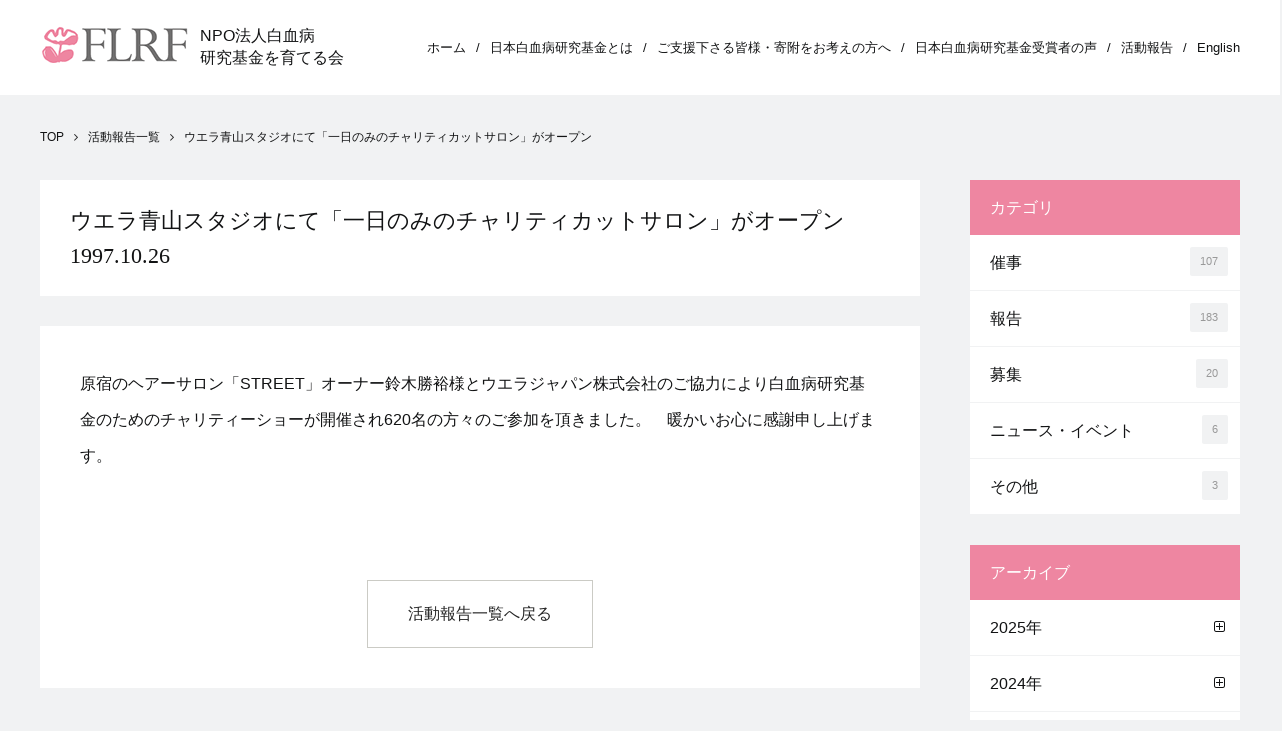

--- FILE ---
content_type: text/html; charset=UTF-8
request_url: https://flrf.gr.jp/report/detail.html?id=9
body_size: 37720
content:
<!DOCTYPE html>
<html>
<head>
	<meta charset="utf-8">
        <title>ウエラ青山スタジオにて「一日のみのチャリティカットサロン」がオープン｜NPO法人白血病研究基金を育てる会</title>
        <meta name="description" content="原宿のヘアーサロン「STREET」オーナー鈴木勝裕様とウエラジャパン株式会社のご協力により白血病研究基金のためのチャリティーショーが開催され620名の方々のご参加を頂きました。">
        <meta name="keywords" content="催事">
  <meta id="viewport" name="viewport" content="width=device-width, initial-scale=1, minimum-scale=1.0, maximum-scale=1.0, user-scalable=no"/>
	<meta name ="format-detection" content = "telephone=no">

	<link rel="stylesheet" href="../css/reset.css">
	<link rel="stylesheet" href="../css/default_sp.css" media="all">
	<link rel="stylesheet" href="../css/default_pc.css" media="all">
	<link rel="stylesheet" href="css/sp.css" media="all">
	<link rel="stylesheet" href="css/pc.css" media="all">
	<link rel="stylesheet" href="../ico/css/font-awesome.min.css">
	<link rel="icon" href="../favicon.ico">
	<script src="../js/viewport.js"></script>
	<script src="//html5shiv.googlecode.com/svn/trunk/html5.js"></script>
	<script src="//ajax.googleapis.com/ajax/libs/jquery/1.8/jquery.min.js"></script>
	<script src="../js/common.js"></script>
        <style>
            .text_wrap img {
                max-width:100%;
            }
        </style>
</head>
<body id="report" class="sub textpage">
	<div id="wrapper">
    <header id="head">
      <div class="inner">
        <p class="site_title"><a href="//flrf.gr.jp/">NPO法人白血病<br>研究基金を育てる会</a></p>
        <div id="head_wrap">
          <div id="gmenu">
            <ul>
              <li><a href="//flrf.gr.jp/">ホーム</a></li>
              <li><a href="//flrf.gr.jp/kikin/">日本白血病研究基金とは</a></li>
              <li><a href="//flrf.gr.jp/kifu/">ご支援下さる皆様・寄附をお考えの方へ</a></li>
              <li><a href="//flrf.gr.jp/kifu/voice.html">日本白血病研究基金受賞者の声</a></li>
              <li><a href="//flrf.gr.jp/report/">活動報告</a></li>
              <li><a href="//flrf.gr.jp/en/">English</a></li>
            </ul>
          </div>
          <p id="drawer-toggle"><i class="fa fa-bars" aria-hidden="true"></i></p>
        </div>
      </div>
    </header>
		<div id="container">
			<ul id="bread">
				<li itemscope="itemscope" itemtype="//data-vocabulary.org/Breadcrumb"><a href="../" itemprop="url"><span itemprop="title">TOP</span></a></li>
				<li itemscope="itemscope" itemtype="//data-vocabulary.org/Breadcrumb"><a href="./" itemprop="url"><span itemprop="title">活動報告一覧</span></a></li>
                                <li itemscope="itemscope" itemtype="//data-vocabulary.org/Breadcrumb"><span itemprop="title">ウエラ青山スタジオにて「一日のみのチャリティカットサロン」がオープン</span></li>
			</ul>
			<div id="sub_container">
				<div id="left_column">
					<h1>ウエラ青山スタジオにて「一日のみのチャリティカットサロン」がオープン<span>1997.10.26</span></h1>
					<div class="text_wrap">
						<p>原宿のヘアーサロン「STREET」オーナー鈴木勝裕様とウエラジャパン株式会社のご協力により白血病研究基金のためのチャリティーショーが開催され620名の方々のご参加を頂きました。　暖かいお心に感謝申し上げます。<br /><br /></p>
						<p class="btn_ui"><a href="./index.html" class="btn fadeImg">活動報告一覧へ戻る</a></p>
					</div>
				</div>
				<div id="right_column">
					<div id="category">
						<h3>カテゴリ</h3>
						<ul>
                                                        <li><a href="https://flrf.gr.jp/report/?category_id=1" class="btn">催事<span class="num">107</span></a></li><li><a href="https://flrf.gr.jp/report/?category_id=2" class="btn">報告<span class="num">183</span></a></li><li><a href="https://flrf.gr.jp/report/?category_id=3" class="btn">募集<span class="num">20</span></a></li><li><a href="https://flrf.gr.jp/report/?category_id=4" class="btn">ニュース・イベント<span class="num">6</span></a></li><li><a href="https://flrf.gr.jp/report/?category_id=5" class="btn">その他<span class="num">3</span></a></li>
						</ul>
					</div>
					<div id="archives">
						<h3>アーカイブ</h3>
						<dl id="acMenu">
                                                    <dt class="title">2025年</dt>
<dd>
        <ul>
            <li><a href="https://flrf.gr.jp/report/?month=2025-12" class="btn" fadeImg><i class="fa fa-angle-right" aria-hidden="true"></i>2025年12月</a></li><li><a href="https://flrf.gr.jp/report/?month=2025-11" class="btn" fadeImg><i class="fa fa-angle-right" aria-hidden="true"></i>2025年11月</a></li><li><a href="https://flrf.gr.jp/report/?month=2025-10" class="btn" fadeImg><i class="fa fa-angle-right" aria-hidden="true"></i>2025年10月</a></li><li><a href="https://flrf.gr.jp/report/?month=2025-09" class="btn" fadeImg><i class="fa fa-angle-right" aria-hidden="true"></i>2025年09月</a></li><li><a href="https://flrf.gr.jp/report/?month=2025-08" class="btn" fadeImg><i class="fa fa-angle-right" aria-hidden="true"></i>2025年08月</a></li><li><a href="https://flrf.gr.jp/report/?month=2025-06" class="btn" fadeImg><i class="fa fa-angle-right" aria-hidden="true"></i>2025年06月</a></li><li><a href="https://flrf.gr.jp/report/?month=2025-05" class="btn" fadeImg><i class="fa fa-angle-right" aria-hidden="true"></i>2025年05月</a></li><li><a href="https://flrf.gr.jp/report/?month=2025-04" class="btn" fadeImg><i class="fa fa-angle-right" aria-hidden="true"></i>2025年04月</a></li><li><a href="https://flrf.gr.jp/report/?month=2025-03" class="btn" fadeImg><i class="fa fa-angle-right" aria-hidden="true"></i>2025年03月</a></li><li><a href="https://flrf.gr.jp/report/?month=2025-01" class="btn" fadeImg><i class="fa fa-angle-right" aria-hidden="true"></i>2025年01月</a></li>
        </ul>
</dd><dt class="title">2024年</dt>
<dd>
        <ul>
            <li><a href="https://flrf.gr.jp/report/?month=2024-12" class="btn" fadeImg><i class="fa fa-angle-right" aria-hidden="true"></i>2024年12月</a></li><li><a href="https://flrf.gr.jp/report/?month=2024-11" class="btn" fadeImg><i class="fa fa-angle-right" aria-hidden="true"></i>2024年11月</a></li><li><a href="https://flrf.gr.jp/report/?month=2024-10" class="btn" fadeImg><i class="fa fa-angle-right" aria-hidden="true"></i>2024年10月</a></li><li><a href="https://flrf.gr.jp/report/?month=2024-08" class="btn" fadeImg><i class="fa fa-angle-right" aria-hidden="true"></i>2024年08月</a></li><li><a href="https://flrf.gr.jp/report/?month=2024-07" class="btn" fadeImg><i class="fa fa-angle-right" aria-hidden="true"></i>2024年07月</a></li><li><a href="https://flrf.gr.jp/report/?month=2024-05" class="btn" fadeImg><i class="fa fa-angle-right" aria-hidden="true"></i>2024年05月</a></li><li><a href="https://flrf.gr.jp/report/?month=2024-04" class="btn" fadeImg><i class="fa fa-angle-right" aria-hidden="true"></i>2024年04月</a></li><li><a href="https://flrf.gr.jp/report/?month=2024-03" class="btn" fadeImg><i class="fa fa-angle-right" aria-hidden="true"></i>2024年03月</a></li>
        </ul>
</dd><dt class="title">2023年</dt>
<dd>
        <ul>
            <li><a href="https://flrf.gr.jp/report/?month=2023-12" class="btn" fadeImg><i class="fa fa-angle-right" aria-hidden="true"></i>2023年12月</a></li><li><a href="https://flrf.gr.jp/report/?month=2023-11" class="btn" fadeImg><i class="fa fa-angle-right" aria-hidden="true"></i>2023年11月</a></li><li><a href="https://flrf.gr.jp/report/?month=2023-09" class="btn" fadeImg><i class="fa fa-angle-right" aria-hidden="true"></i>2023年09月</a></li><li><a href="https://flrf.gr.jp/report/?month=2023-08" class="btn" fadeImg><i class="fa fa-angle-right" aria-hidden="true"></i>2023年08月</a></li><li><a href="https://flrf.gr.jp/report/?month=2023-07" class="btn" fadeImg><i class="fa fa-angle-right" aria-hidden="true"></i>2023年07月</a></li><li><a href="https://flrf.gr.jp/report/?month=2023-05" class="btn" fadeImg><i class="fa fa-angle-right" aria-hidden="true"></i>2023年05月</a></li><li><a href="https://flrf.gr.jp/report/?month=2023-04" class="btn" fadeImg><i class="fa fa-angle-right" aria-hidden="true"></i>2023年04月</a></li><li><a href="https://flrf.gr.jp/report/?month=2023-03" class="btn" fadeImg><i class="fa fa-angle-right" aria-hidden="true"></i>2023年03月</a></li>
        </ul>
</dd><dt class="title">2022年</dt>
<dd>
        <ul>
            <li><a href="https://flrf.gr.jp/report/?month=2022-12" class="btn" fadeImg><i class="fa fa-angle-right" aria-hidden="true"></i>2022年12月</a></li><li><a href="https://flrf.gr.jp/report/?month=2022-11" class="btn" fadeImg><i class="fa fa-angle-right" aria-hidden="true"></i>2022年11月</a></li><li><a href="https://flrf.gr.jp/report/?month=2022-10" class="btn" fadeImg><i class="fa fa-angle-right" aria-hidden="true"></i>2022年10月</a></li><li><a href="https://flrf.gr.jp/report/?month=2022-09" class="btn" fadeImg><i class="fa fa-angle-right" aria-hidden="true"></i>2022年09月</a></li><li><a href="https://flrf.gr.jp/report/?month=2022-07" class="btn" fadeImg><i class="fa fa-angle-right" aria-hidden="true"></i>2022年07月</a></li><li><a href="https://flrf.gr.jp/report/?month=2022-05" class="btn" fadeImg><i class="fa fa-angle-right" aria-hidden="true"></i>2022年05月</a></li><li><a href="https://flrf.gr.jp/report/?month=2022-04" class="btn" fadeImg><i class="fa fa-angle-right" aria-hidden="true"></i>2022年04月</a></li>
        </ul>
</dd><dt class="title">2021年</dt>
<dd>
        <ul>
            <li><a href="https://flrf.gr.jp/report/?month=2021-12" class="btn" fadeImg><i class="fa fa-angle-right" aria-hidden="true"></i>2021年12月</a></li><li><a href="https://flrf.gr.jp/report/?month=2021-11" class="btn" fadeImg><i class="fa fa-angle-right" aria-hidden="true"></i>2021年11月</a></li><li><a href="https://flrf.gr.jp/report/?month=2021-09" class="btn" fadeImg><i class="fa fa-angle-right" aria-hidden="true"></i>2021年09月</a></li><li><a href="https://flrf.gr.jp/report/?month=2021-08" class="btn" fadeImg><i class="fa fa-angle-right" aria-hidden="true"></i>2021年08月</a></li><li><a href="https://flrf.gr.jp/report/?month=2021-06" class="btn" fadeImg><i class="fa fa-angle-right" aria-hidden="true"></i>2021年06月</a></li><li><a href="https://flrf.gr.jp/report/?month=2021-05" class="btn" fadeImg><i class="fa fa-angle-right" aria-hidden="true"></i>2021年05月</a></li><li><a href="https://flrf.gr.jp/report/?month=2021-04" class="btn" fadeImg><i class="fa fa-angle-right" aria-hidden="true"></i>2021年04月</a></li>
        </ul>
</dd><dt class="title">2020年</dt>
<dd>
        <ul>
            <li><a href="https://flrf.gr.jp/report/?month=2020-12" class="btn" fadeImg><i class="fa fa-angle-right" aria-hidden="true"></i>2020年12月</a></li><li><a href="https://flrf.gr.jp/report/?month=2020-11" class="btn" fadeImg><i class="fa fa-angle-right" aria-hidden="true"></i>2020年11月</a></li><li><a href="https://flrf.gr.jp/report/?month=2020-10" class="btn" fadeImg><i class="fa fa-angle-right" aria-hidden="true"></i>2020年10月</a></li><li><a href="https://flrf.gr.jp/report/?month=2020-09" class="btn" fadeImg><i class="fa fa-angle-right" aria-hidden="true"></i>2020年09月</a></li><li><a href="https://flrf.gr.jp/report/?month=2020-08" class="btn" fadeImg><i class="fa fa-angle-right" aria-hidden="true"></i>2020年08月</a></li><li><a href="https://flrf.gr.jp/report/?month=2020-05" class="btn" fadeImg><i class="fa fa-angle-right" aria-hidden="true"></i>2020年05月</a></li><li><a href="https://flrf.gr.jp/report/?month=2020-04" class="btn" fadeImg><i class="fa fa-angle-right" aria-hidden="true"></i>2020年04月</a></li><li><a href="https://flrf.gr.jp/report/?month=2020-03" class="btn" fadeImg><i class="fa fa-angle-right" aria-hidden="true"></i>2020年03月</a></li>
        </ul>
</dd><dt class="title">2019年</dt>
<dd>
        <ul>
            <li><a href="https://flrf.gr.jp/report/?month=2019-12" class="btn" fadeImg><i class="fa fa-angle-right" aria-hidden="true"></i>2019年12月</a></li><li><a href="https://flrf.gr.jp/report/?month=2019-11" class="btn" fadeImg><i class="fa fa-angle-right" aria-hidden="true"></i>2019年11月</a></li><li><a href="https://flrf.gr.jp/report/?month=2019-09" class="btn" fadeImg><i class="fa fa-angle-right" aria-hidden="true"></i>2019年09月</a></li><li><a href="https://flrf.gr.jp/report/?month=2019-08" class="btn" fadeImg><i class="fa fa-angle-right" aria-hidden="true"></i>2019年08月</a></li><li><a href="https://flrf.gr.jp/report/?month=2019-07" class="btn" fadeImg><i class="fa fa-angle-right" aria-hidden="true"></i>2019年07月</a></li><li><a href="https://flrf.gr.jp/report/?month=2019-06" class="btn" fadeImg><i class="fa fa-angle-right" aria-hidden="true"></i>2019年06月</a></li><li><a href="https://flrf.gr.jp/report/?month=2019-05" class="btn" fadeImg><i class="fa fa-angle-right" aria-hidden="true"></i>2019年05月</a></li><li><a href="https://flrf.gr.jp/report/?month=2019-03" class="btn" fadeImg><i class="fa fa-angle-right" aria-hidden="true"></i>2019年03月</a></li><li><a href="https://flrf.gr.jp/report/?month=2019-02" class="btn" fadeImg><i class="fa fa-angle-right" aria-hidden="true"></i>2019年02月</a></li>
        </ul>
</dd><dt class="title">2018年</dt>
<dd>
        <ul>
            <li><a href="https://flrf.gr.jp/report/?month=2018-12" class="btn" fadeImg><i class="fa fa-angle-right" aria-hidden="true"></i>2018年12月</a></li><li><a href="https://flrf.gr.jp/report/?month=2018-11" class="btn" fadeImg><i class="fa fa-angle-right" aria-hidden="true"></i>2018年11月</a></li><li><a href="https://flrf.gr.jp/report/?month=2018-10" class="btn" fadeImg><i class="fa fa-angle-right" aria-hidden="true"></i>2018年10月</a></li><li><a href="https://flrf.gr.jp/report/?month=2018-09" class="btn" fadeImg><i class="fa fa-angle-right" aria-hidden="true"></i>2018年09月</a></li><li><a href="https://flrf.gr.jp/report/?month=2018-07" class="btn" fadeImg><i class="fa fa-angle-right" aria-hidden="true"></i>2018年07月</a></li><li><a href="https://flrf.gr.jp/report/?month=2018-05" class="btn" fadeImg><i class="fa fa-angle-right" aria-hidden="true"></i>2018年05月</a></li><li><a href="https://flrf.gr.jp/report/?month=2018-04" class="btn" fadeImg><i class="fa fa-angle-right" aria-hidden="true"></i>2018年04月</a></li><li><a href="https://flrf.gr.jp/report/?month=2018-03" class="btn" fadeImg><i class="fa fa-angle-right" aria-hidden="true"></i>2018年03月</a></li><li><a href="https://flrf.gr.jp/report/?month=2018-01" class="btn" fadeImg><i class="fa fa-angle-right" aria-hidden="true"></i>2018年01月</a></li>
        </ul>
</dd><dt class="title">2017年</dt>
<dd>
        <ul>
            <li><a href="https://flrf.gr.jp/report/?month=2017-11" class="btn" fadeImg><i class="fa fa-angle-right" aria-hidden="true"></i>2017年11月</a></li><li><a href="https://flrf.gr.jp/report/?month=2017-10" class="btn" fadeImg><i class="fa fa-angle-right" aria-hidden="true"></i>2017年10月</a></li><li><a href="https://flrf.gr.jp/report/?month=2017-09" class="btn" fadeImg><i class="fa fa-angle-right" aria-hidden="true"></i>2017年09月</a></li><li><a href="https://flrf.gr.jp/report/?month=2017-08" class="btn" fadeImg><i class="fa fa-angle-right" aria-hidden="true"></i>2017年08月</a></li><li><a href="https://flrf.gr.jp/report/?month=2017-07" class="btn" fadeImg><i class="fa fa-angle-right" aria-hidden="true"></i>2017年07月</a></li><li><a href="https://flrf.gr.jp/report/?month=2017-06" class="btn" fadeImg><i class="fa fa-angle-right" aria-hidden="true"></i>2017年06月</a></li><li><a href="https://flrf.gr.jp/report/?month=2017-05" class="btn" fadeImg><i class="fa fa-angle-right" aria-hidden="true"></i>2017年05月</a></li><li><a href="https://flrf.gr.jp/report/?month=2017-04" class="btn" fadeImg><i class="fa fa-angle-right" aria-hidden="true"></i>2017年04月</a></li><li><a href="https://flrf.gr.jp/report/?month=2017-03" class="btn" fadeImg><i class="fa fa-angle-right" aria-hidden="true"></i>2017年03月</a></li><li><a href="https://flrf.gr.jp/report/?month=2017-02" class="btn" fadeImg><i class="fa fa-angle-right" aria-hidden="true"></i>2017年02月</a></li><li><a href="https://flrf.gr.jp/report/?month=2017-01" class="btn" fadeImg><i class="fa fa-angle-right" aria-hidden="true"></i>2017年01月</a></li>
        </ul>
</dd><dt class="title">2016年</dt>
<dd>
        <ul>
            <li><a href="https://flrf.gr.jp/report/?month=2016-12" class="btn" fadeImg><i class="fa fa-angle-right" aria-hidden="true"></i>2016年12月</a></li><li><a href="https://flrf.gr.jp/report/?month=2016-11" class="btn" fadeImg><i class="fa fa-angle-right" aria-hidden="true"></i>2016年11月</a></li><li><a href="https://flrf.gr.jp/report/?month=2016-09" class="btn" fadeImg><i class="fa fa-angle-right" aria-hidden="true"></i>2016年09月</a></li><li><a href="https://flrf.gr.jp/report/?month=2016-08" class="btn" fadeImg><i class="fa fa-angle-right" aria-hidden="true"></i>2016年08月</a></li><li><a href="https://flrf.gr.jp/report/?month=2016-07" class="btn" fadeImg><i class="fa fa-angle-right" aria-hidden="true"></i>2016年07月</a></li><li><a href="https://flrf.gr.jp/report/?month=2016-06" class="btn" fadeImg><i class="fa fa-angle-right" aria-hidden="true"></i>2016年06月</a></li><li><a href="https://flrf.gr.jp/report/?month=2016-05" class="btn" fadeImg><i class="fa fa-angle-right" aria-hidden="true"></i>2016年05月</a></li><li><a href="https://flrf.gr.jp/report/?month=2016-03" class="btn" fadeImg><i class="fa fa-angle-right" aria-hidden="true"></i>2016年03月</a></li>
        </ul>
</dd><dt class="title">2015年</dt>
<dd>
        <ul>
            <li><a href="https://flrf.gr.jp/report/?month=2015-12" class="btn" fadeImg><i class="fa fa-angle-right" aria-hidden="true"></i>2015年12月</a></li><li><a href="https://flrf.gr.jp/report/?month=2015-11" class="btn" fadeImg><i class="fa fa-angle-right" aria-hidden="true"></i>2015年11月</a></li><li><a href="https://flrf.gr.jp/report/?month=2015-10" class="btn" fadeImg><i class="fa fa-angle-right" aria-hidden="true"></i>2015年10月</a></li><li><a href="https://flrf.gr.jp/report/?month=2015-09" class="btn" fadeImg><i class="fa fa-angle-right" aria-hidden="true"></i>2015年09月</a></li><li><a href="https://flrf.gr.jp/report/?month=2015-06" class="btn" fadeImg><i class="fa fa-angle-right" aria-hidden="true"></i>2015年06月</a></li><li><a href="https://flrf.gr.jp/report/?month=2015-05" class="btn" fadeImg><i class="fa fa-angle-right" aria-hidden="true"></i>2015年05月</a></li>
        </ul>
</dd><dt class="title">2014年</dt>
<dd>
        <ul>
            <li><a href="https://flrf.gr.jp/report/?month=2014-12" class="btn" fadeImg><i class="fa fa-angle-right" aria-hidden="true"></i>2014年12月</a></li><li><a href="https://flrf.gr.jp/report/?month=2014-11" class="btn" fadeImg><i class="fa fa-angle-right" aria-hidden="true"></i>2014年11月</a></li><li><a href="https://flrf.gr.jp/report/?month=2014-10" class="btn" fadeImg><i class="fa fa-angle-right" aria-hidden="true"></i>2014年10月</a></li><li><a href="https://flrf.gr.jp/report/?month=2014-09" class="btn" fadeImg><i class="fa fa-angle-right" aria-hidden="true"></i>2014年09月</a></li><li><a href="https://flrf.gr.jp/report/?month=2014-05" class="btn" fadeImg><i class="fa fa-angle-right" aria-hidden="true"></i>2014年05月</a></li><li><a href="https://flrf.gr.jp/report/?month=2014-04" class="btn" fadeImg><i class="fa fa-angle-right" aria-hidden="true"></i>2014年04月</a></li><li><a href="https://flrf.gr.jp/report/?month=2014-02" class="btn" fadeImg><i class="fa fa-angle-right" aria-hidden="true"></i>2014年02月</a></li>
        </ul>
</dd><dt class="title">2013年</dt>
<dd>
        <ul>
            <li><a href="https://flrf.gr.jp/report/?month=2013-12" class="btn" fadeImg><i class="fa fa-angle-right" aria-hidden="true"></i>2013年12月</a></li><li><a href="https://flrf.gr.jp/report/?month=2013-11" class="btn" fadeImg><i class="fa fa-angle-right" aria-hidden="true"></i>2013年11月</a></li><li><a href="https://flrf.gr.jp/report/?month=2013-10" class="btn" fadeImg><i class="fa fa-angle-right" aria-hidden="true"></i>2013年10月</a></li><li><a href="https://flrf.gr.jp/report/?month=2013-09" class="btn" fadeImg><i class="fa fa-angle-right" aria-hidden="true"></i>2013年09月</a></li><li><a href="https://flrf.gr.jp/report/?month=2013-07" class="btn" fadeImg><i class="fa fa-angle-right" aria-hidden="true"></i>2013年07月</a></li><li><a href="https://flrf.gr.jp/report/?month=2013-05" class="btn" fadeImg><i class="fa fa-angle-right" aria-hidden="true"></i>2013年05月</a></li><li><a href="https://flrf.gr.jp/report/?month=2013-01" class="btn" fadeImg><i class="fa fa-angle-right" aria-hidden="true"></i>2013年01月</a></li>
        </ul>
</dd><dt class="title">2012年</dt>
<dd>
        <ul>
            <li><a href="https://flrf.gr.jp/report/?month=2012-12" class="btn" fadeImg><i class="fa fa-angle-right" aria-hidden="true"></i>2012年12月</a></li><li><a href="https://flrf.gr.jp/report/?month=2012-11" class="btn" fadeImg><i class="fa fa-angle-right" aria-hidden="true"></i>2012年11月</a></li><li><a href="https://flrf.gr.jp/report/?month=2012-09" class="btn" fadeImg><i class="fa fa-angle-right" aria-hidden="true"></i>2012年09月</a></li><li><a href="https://flrf.gr.jp/report/?month=2012-08" class="btn" fadeImg><i class="fa fa-angle-right" aria-hidden="true"></i>2012年08月</a></li><li><a href="https://flrf.gr.jp/report/?month=2012-05" class="btn" fadeImg><i class="fa fa-angle-right" aria-hidden="true"></i>2012年05月</a></li><li><a href="https://flrf.gr.jp/report/?month=2012-04" class="btn" fadeImg><i class="fa fa-angle-right" aria-hidden="true"></i>2012年04月</a></li>
        </ul>
</dd><dt class="title">2011年</dt>
<dd>
        <ul>
            <li><a href="https://flrf.gr.jp/report/?month=2011-12" class="btn" fadeImg><i class="fa fa-angle-right" aria-hidden="true"></i>2011年12月</a></li><li><a href="https://flrf.gr.jp/report/?month=2011-11" class="btn" fadeImg><i class="fa fa-angle-right" aria-hidden="true"></i>2011年11月</a></li><li><a href="https://flrf.gr.jp/report/?month=2011-10" class="btn" fadeImg><i class="fa fa-angle-right" aria-hidden="true"></i>2011年10月</a></li><li><a href="https://flrf.gr.jp/report/?month=2011-09" class="btn" fadeImg><i class="fa fa-angle-right" aria-hidden="true"></i>2011年09月</a></li><li><a href="https://flrf.gr.jp/report/?month=2011-07" class="btn" fadeImg><i class="fa fa-angle-right" aria-hidden="true"></i>2011年07月</a></li><li><a href="https://flrf.gr.jp/report/?month=2011-06" class="btn" fadeImg><i class="fa fa-angle-right" aria-hidden="true"></i>2011年06月</a></li><li><a href="https://flrf.gr.jp/report/?month=2011-05" class="btn" fadeImg><i class="fa fa-angle-right" aria-hidden="true"></i>2011年05月</a></li><li><a href="https://flrf.gr.jp/report/?month=2011-04" class="btn" fadeImg><i class="fa fa-angle-right" aria-hidden="true"></i>2011年04月</a></li><li><a href="https://flrf.gr.jp/report/?month=2011-03" class="btn" fadeImg><i class="fa fa-angle-right" aria-hidden="true"></i>2011年03月</a></li>
        </ul>
</dd><dt class="title">2010年</dt>
<dd>
        <ul>
            <li><a href="https://flrf.gr.jp/report/?month=2010-12" class="btn" fadeImg><i class="fa fa-angle-right" aria-hidden="true"></i>2010年12月</a></li><li><a href="https://flrf.gr.jp/report/?month=2010-11" class="btn" fadeImg><i class="fa fa-angle-right" aria-hidden="true"></i>2010年11月</a></li><li><a href="https://flrf.gr.jp/report/?month=2010-10" class="btn" fadeImg><i class="fa fa-angle-right" aria-hidden="true"></i>2010年10月</a></li><li><a href="https://flrf.gr.jp/report/?month=2010-09" class="btn" fadeImg><i class="fa fa-angle-right" aria-hidden="true"></i>2010年09月</a></li><li><a href="https://flrf.gr.jp/report/?month=2010-08" class="btn" fadeImg><i class="fa fa-angle-right" aria-hidden="true"></i>2010年08月</a></li><li><a href="https://flrf.gr.jp/report/?month=2010-07" class="btn" fadeImg><i class="fa fa-angle-right" aria-hidden="true"></i>2010年07月</a></li><li><a href="https://flrf.gr.jp/report/?month=2010-06" class="btn" fadeImg><i class="fa fa-angle-right" aria-hidden="true"></i>2010年06月</a></li><li><a href="https://flrf.gr.jp/report/?month=2010-05" class="btn" fadeImg><i class="fa fa-angle-right" aria-hidden="true"></i>2010年05月</a></li><li><a href="https://flrf.gr.jp/report/?month=2010-04" class="btn" fadeImg><i class="fa fa-angle-right" aria-hidden="true"></i>2010年04月</a></li><li><a href="https://flrf.gr.jp/report/?month=2010-03" class="btn" fadeImg><i class="fa fa-angle-right" aria-hidden="true"></i>2010年03月</a></li>
        </ul>
</dd><dt class="title">2009年</dt>
<dd>
        <ul>
            <li><a href="https://flrf.gr.jp/report/?month=2009-12" class="btn" fadeImg><i class="fa fa-angle-right" aria-hidden="true"></i>2009年12月</a></li><li><a href="https://flrf.gr.jp/report/?month=2009-11" class="btn" fadeImg><i class="fa fa-angle-right" aria-hidden="true"></i>2009年11月</a></li><li><a href="https://flrf.gr.jp/report/?month=2009-10" class="btn" fadeImg><i class="fa fa-angle-right" aria-hidden="true"></i>2009年10月</a></li><li><a href="https://flrf.gr.jp/report/?month=2009-09" class="btn" fadeImg><i class="fa fa-angle-right" aria-hidden="true"></i>2009年09月</a></li><li><a href="https://flrf.gr.jp/report/?month=2009-08" class="btn" fadeImg><i class="fa fa-angle-right" aria-hidden="true"></i>2009年08月</a></li><li><a href="https://flrf.gr.jp/report/?month=2009-07" class="btn" fadeImg><i class="fa fa-angle-right" aria-hidden="true"></i>2009年07月</a></li><li><a href="https://flrf.gr.jp/report/?month=2009-06" class="btn" fadeImg><i class="fa fa-angle-right" aria-hidden="true"></i>2009年06月</a></li><li><a href="https://flrf.gr.jp/report/?month=2009-05" class="btn" fadeImg><i class="fa fa-angle-right" aria-hidden="true"></i>2009年05月</a></li><li><a href="https://flrf.gr.jp/report/?month=2009-04" class="btn" fadeImg><i class="fa fa-angle-right" aria-hidden="true"></i>2009年04月</a></li><li><a href="https://flrf.gr.jp/report/?month=2009-03" class="btn" fadeImg><i class="fa fa-angle-right" aria-hidden="true"></i>2009年03月</a></li><li><a href="https://flrf.gr.jp/report/?month=2009-01" class="btn" fadeImg><i class="fa fa-angle-right" aria-hidden="true"></i>2009年01月</a></li>
        </ul>
</dd><dt class="title">2008年</dt>
<dd>
        <ul>
            <li><a href="https://flrf.gr.jp/report/?month=2008-11" class="btn" fadeImg><i class="fa fa-angle-right" aria-hidden="true"></i>2008年11月</a></li><li><a href="https://flrf.gr.jp/report/?month=2008-10" class="btn" fadeImg><i class="fa fa-angle-right" aria-hidden="true"></i>2008年10月</a></li><li><a href="https://flrf.gr.jp/report/?month=2008-09" class="btn" fadeImg><i class="fa fa-angle-right" aria-hidden="true"></i>2008年09月</a></li><li><a href="https://flrf.gr.jp/report/?month=2008-08" class="btn" fadeImg><i class="fa fa-angle-right" aria-hidden="true"></i>2008年08月</a></li><li><a href="https://flrf.gr.jp/report/?month=2008-07" class="btn" fadeImg><i class="fa fa-angle-right" aria-hidden="true"></i>2008年07月</a></li><li><a href="https://flrf.gr.jp/report/?month=2008-06" class="btn" fadeImg><i class="fa fa-angle-right" aria-hidden="true"></i>2008年06月</a></li><li><a href="https://flrf.gr.jp/report/?month=2008-05" class="btn" fadeImg><i class="fa fa-angle-right" aria-hidden="true"></i>2008年05月</a></li><li><a href="https://flrf.gr.jp/report/?month=2008-04" class="btn" fadeImg><i class="fa fa-angle-right" aria-hidden="true"></i>2008年04月</a></li><li><a href="https://flrf.gr.jp/report/?month=2008-03" class="btn" fadeImg><i class="fa fa-angle-right" aria-hidden="true"></i>2008年03月</a></li><li><a href="https://flrf.gr.jp/report/?month=2008-01" class="btn" fadeImg><i class="fa fa-angle-right" aria-hidden="true"></i>2008年01月</a></li>
        </ul>
</dd><dt class="title">2007年</dt>
<dd>
        <ul>
            <li><a href="https://flrf.gr.jp/report/?month=2007-12" class="btn" fadeImg><i class="fa fa-angle-right" aria-hidden="true"></i>2007年12月</a></li><li><a href="https://flrf.gr.jp/report/?month=2007-11" class="btn" fadeImg><i class="fa fa-angle-right" aria-hidden="true"></i>2007年11月</a></li><li><a href="https://flrf.gr.jp/report/?month=2007-10" class="btn" fadeImg><i class="fa fa-angle-right" aria-hidden="true"></i>2007年10月</a></li><li><a href="https://flrf.gr.jp/report/?month=2007-07" class="btn" fadeImg><i class="fa fa-angle-right" aria-hidden="true"></i>2007年07月</a></li><li><a href="https://flrf.gr.jp/report/?month=2007-06" class="btn" fadeImg><i class="fa fa-angle-right" aria-hidden="true"></i>2007年06月</a></li><li><a href="https://flrf.gr.jp/report/?month=2007-05" class="btn" fadeImg><i class="fa fa-angle-right" aria-hidden="true"></i>2007年05月</a></li><li><a href="https://flrf.gr.jp/report/?month=2007-04" class="btn" fadeImg><i class="fa fa-angle-right" aria-hidden="true"></i>2007年04月</a></li><li><a href="https://flrf.gr.jp/report/?month=2007-02" class="btn" fadeImg><i class="fa fa-angle-right" aria-hidden="true"></i>2007年02月</a></li>
        </ul>
</dd><dt class="title">2006年</dt>
<dd>
        <ul>
            <li><a href="https://flrf.gr.jp/report/?month=2006-11" class="btn" fadeImg><i class="fa fa-angle-right" aria-hidden="true"></i>2006年11月</a></li><li><a href="https://flrf.gr.jp/report/?month=2006-10" class="btn" fadeImg><i class="fa fa-angle-right" aria-hidden="true"></i>2006年10月</a></li><li><a href="https://flrf.gr.jp/report/?month=2006-09" class="btn" fadeImg><i class="fa fa-angle-right" aria-hidden="true"></i>2006年09月</a></li><li><a href="https://flrf.gr.jp/report/?month=2006-07" class="btn" fadeImg><i class="fa fa-angle-right" aria-hidden="true"></i>2006年07月</a></li><li><a href="https://flrf.gr.jp/report/?month=2006-06" class="btn" fadeImg><i class="fa fa-angle-right" aria-hidden="true"></i>2006年06月</a></li><li><a href="https://flrf.gr.jp/report/?month=2006-05" class="btn" fadeImg><i class="fa fa-angle-right" aria-hidden="true"></i>2006年05月</a></li><li><a href="https://flrf.gr.jp/report/?month=2006-04" class="btn" fadeImg><i class="fa fa-angle-right" aria-hidden="true"></i>2006年04月</a></li>
        </ul>
</dd><dt class="title">2005年</dt>
<dd>
        <ul>
            <li><a href="https://flrf.gr.jp/report/?month=2005-11" class="btn" fadeImg><i class="fa fa-angle-right" aria-hidden="true"></i>2005年11月</a></li><li><a href="https://flrf.gr.jp/report/?month=2005-09" class="btn" fadeImg><i class="fa fa-angle-right" aria-hidden="true"></i>2005年09月</a></li><li><a href="https://flrf.gr.jp/report/?month=2005-07" class="btn" fadeImg><i class="fa fa-angle-right" aria-hidden="true"></i>2005年07月</a></li><li><a href="https://flrf.gr.jp/report/?month=2005-05" class="btn" fadeImg><i class="fa fa-angle-right" aria-hidden="true"></i>2005年05月</a></li><li><a href="https://flrf.gr.jp/report/?month=2005-03" class="btn" fadeImg><i class="fa fa-angle-right" aria-hidden="true"></i>2005年03月</a></li>
        </ul>
</dd><dt class="title">2004年</dt>
<dd>
        <ul>
            <li><a href="https://flrf.gr.jp/report/?month=2004-09" class="btn" fadeImg><i class="fa fa-angle-right" aria-hidden="true"></i>2004年09月</a></li><li><a href="https://flrf.gr.jp/report/?month=2004-06" class="btn" fadeImg><i class="fa fa-angle-right" aria-hidden="true"></i>2004年06月</a></li>
        </ul>
</dd><dt class="title">2003年</dt>
<dd>
        <ul>
            <li><a href="https://flrf.gr.jp/report/?month=2003-08" class="btn" fadeImg><i class="fa fa-angle-right" aria-hidden="true"></i>2003年08月</a></li><li><a href="https://flrf.gr.jp/report/?month=2003-07" class="btn" fadeImg><i class="fa fa-angle-right" aria-hidden="true"></i>2003年07月</a></li>
        </ul>
</dd><dt class="title">2002年</dt>
<dd>
        <ul>
            <li><a href="https://flrf.gr.jp/report/?month=2002-12" class="btn" fadeImg><i class="fa fa-angle-right" aria-hidden="true"></i>2002年12月</a></li><li><a href="https://flrf.gr.jp/report/?month=2002-04" class="btn" fadeImg><i class="fa fa-angle-right" aria-hidden="true"></i>2002年04月</a></li>
        </ul>
</dd><dt class="title">2001年</dt>
<dd>
        <ul>
            <li><a href="https://flrf.gr.jp/report/?month=2001-10" class="btn" fadeImg><i class="fa fa-angle-right" aria-hidden="true"></i>2001年10月</a></li><li><a href="https://flrf.gr.jp/report/?month=2001-01" class="btn" fadeImg><i class="fa fa-angle-right" aria-hidden="true"></i>2001年01月</a></li>
        </ul>
</dd><dt class="title">2000年</dt>
<dd>
        <ul>
            <li><a href="https://flrf.gr.jp/report/?month=2000-12" class="btn" fadeImg><i class="fa fa-angle-right" aria-hidden="true"></i>2000年12月</a></li><li><a href="https://flrf.gr.jp/report/?month=2000-10" class="btn" fadeImg><i class="fa fa-angle-right" aria-hidden="true"></i>2000年10月</a></li><li><a href="https://flrf.gr.jp/report/?month=2000-04" class="btn" fadeImg><i class="fa fa-angle-right" aria-hidden="true"></i>2000年04月</a></li>
        </ul>
</dd><dt class="title">1997年</dt>
<dd>
        <ul>
            <li><a href="https://flrf.gr.jp/report/?month=1997-12" class="btn" fadeImg><i class="fa fa-angle-right" aria-hidden="true"></i>1997年12月</a></li><li><a href="https://flrf.gr.jp/report/?month=1997-10" class="btn" fadeImg><i class="fa fa-angle-right" aria-hidden="true"></i>1997年10月</a></li><li><a href="https://flrf.gr.jp/report/?month=1997-09" class="btn" fadeImg><i class="fa fa-angle-right" aria-hidden="true"></i>1997年09月</a></li>
        </ul>
</dd><dt class="title">1996年</dt>
<dd>
        <ul>
            <li><a href="https://flrf.gr.jp/report/?month=1996-12" class="btn" fadeImg><i class="fa fa-angle-right" aria-hidden="true"></i>1996年12月</a></li><li><a href="https://flrf.gr.jp/report/?month=1996-06" class="btn" fadeImg><i class="fa fa-angle-right" aria-hidden="true"></i>1996年06月</a></li>
        </ul>
</dd><dt class="title">1995年</dt>
<dd>
        <ul>
            <li><a href="https://flrf.gr.jp/report/?month=1995-12" class="btn" fadeImg><i class="fa fa-angle-right" aria-hidden="true"></i>1995年12月</a></li><li><a href="https://flrf.gr.jp/report/?month=1995-06" class="btn" fadeImg><i class="fa fa-angle-right" aria-hidden="true"></i>1995年06月</a></li>
        </ul>
</dd><dt class="title">1994年</dt>
<dd>
        <ul>
            <li><a href="https://flrf.gr.jp/report/?month=1994-06" class="btn" fadeImg><i class="fa fa-angle-right" aria-hidden="true"></i>1994年06月</a></li>
        </ul>
</dd>
						</dl>
					</div>
				</div>
			</div>
      <div id="foot_info">
        <h3>このホームページは、認定特定公益信託 日本白血病研究基金の募金広報活動のため、NPO法人白血病研究基金を育てる会により管理運営されています。</h3>
        <div class="inner">
          <p><img src="//flrf.gr.jp/img/foot_logo.png" alt="NPO法人白血病研究基金を育てる会"></p>
          <ul>
            <li><a href="//flrf.gr.jp/">ホーム</a></li>
            <li><a href="//flrf.gr.jp/about/greeting.html">ご挨拶</a></li>
            <li><a href="//flrf.gr.jp/info/donate/">寄付をする</a></li>
          </ul>
          <ul>
            <li><a href="//flrf.gr.jp/about/company.html">組織概要</a></li>
            <li><a href="//flrf.gr.jp/about/business.html">事業内容</a></li>
            <li><a href="//flrf.gr.jp/about/annual.html">年次報告</a></li>
          </ul>
          <ul>
            <li><a href="//flrf.gr.jp/info/contact/">お問い合わせ</a></li>
            <li><a href="//flrf.gr.jp/about/link.html">リンク</a></li>
            <li><a href="//flrf.gr.jp/about/sitemap.html">サイトマップ</a></li>
          </ul>
          <ul>
            <li><a href="//flrf.gr.jp/about/privacy.html">個人情報保護方針</a></li>
            <li><a href="//flrf.gr.jp/about/law.html">特定商取引法に基づく表記</a></li>
          </ul>
        </div>
      </div>
    </div>
    <footer id="foot">
      <div class="inner">
        <p>特定非営利活動法人　白血病研究基金を育てる会<br>&copy; Friends of Leukemia Research Fund All Rights Reserved</p>
      </div>
    </footer>
	</div>
  <div id="drawer">
    <ul>
      <li><a href="//flrf.gr.jp/">ホーム</a></li>
      <li><a href="//flrf.gr.jp/kikin/">日本白血病研究基金とは</a></li>
      <li><a href="//flrf.gr.jp/kifu/">ご支援下さる皆様<br>寄附をお考えの方へ</a></li>
      <li><a href="//flrf.gr.jp/kifu/voice.html">日本白血病研究基金<br>受賞者の声</a></li>
      <li><a href="//flrf.gr.jp/report/">活動報告</a></li>
      <li><a href="//flrf.gr.jp/en/">English</a></li>
    </ul>
  </div>
</body>
</html>

--- FILE ---
content_type: text/css
request_url: https://flrf.gr.jp/css/reset.css
body_size: 1799
content:
@charset "UTF-8";

/* reset */

* {
	margin: 0;
	padding: 0;
	}
html {
	line-height: 1.5em;
	color: #121314;
	margin: 0;
	padding: 0;
	}
body {
	text-align: center;
  font-family: Lato, "Noto Sans JP", "游ゴシック Medium", "游ゴシック体", "Yu Gothic Medium", YuGothic, "ヒラギノ角ゴ ProN", "Hiragino Kaku Gothic ProN", "メイリオ", Meiryo, "ＭＳ Ｐゴシック", "MS PGothic", sans-serif;
	font-size: 16px;
  line-height: 1.6em;
	margin: 0 auto;
	padding: 0;
	background-color: #f1f2f3;
	}
h1 , h2 , h3 , h4 , h5 , h6 {
	font-size: 16px;
  line-height: 1.6em;
	font-weight: normal;
	}
h1 , h2 {
  font-family: "游明朝", YuMincho, "ヒラギノ明朝 ProN W3", "Hiragino Mincho ProN", "HG明朝E", "ＭＳ Ｐ明朝", "ＭＳ 明朝", serif;
	}
dl, ul, ol {
	list-style-type: none;
	}
article, aside, canvas, details, figcaption, figure, footer, header, hgroup, menu, nav, section, summary {
	display: block;
	}
blockquote, q {
	quotes:none;
	}
blockquote:before ,
blockquote:after ,
q:before ,
q:after {
	content:'';
	content:none;
	}
table {
	border-collapse: collapse;
	border-spacing: 0;
	width: 100%;
	}
table th ,
table td {
	text-align: left;
	font-weight: normal;
	}
img {
	vertical-align: bottom;
	border: 0;
	font-size: 0;
	interpolation-mode: bicubic;
	-ms-interpolation-mode: bicubic;
	-moz-interpolation-mode: bicubic;
	-webkit-interpolation-mode: bicubic;
	}
area{
  border:none;
  outline:none;
  }

/* a setup */

a {
	text-decoration: none;
	color: #121314;
	}
a:hover {
	color: #c7c8c9;
	}
a:focus, a:active ,input:focus {
	outline: none;
	}

#foot_info ,
#right_column_menu ,
#right_menu02 {
  font-size: 14px;
}
/* fb page-plugin */

.fb_iframe_widget,
.fb_iframe_widget span,
.fb_iframe_widget iframe[style]{
    width: 100% !important;
}

--- FILE ---
content_type: text/css
request_url: https://flrf.gr.jp/css/default_sp.css
body_size: 12222
content:
@charset "utf-8";
@media screen and (max-width: 750px){

/*-----------------------
clearfix
-----------------------*/
#right_menu05 ul:after,
#right_menu06 ul:after {
	content: ".";
	font-size: 0.1em;
	line-height: 0;
	display: block;
	height: 0px;
	visibility: hidden;
	clear: both;
	zoom:1;
	}
#right_menu05 ul,
#right_menu06 ul {
	zoom:1;
	}

/*-----------------------
common
-----------------------*/
img {
	width: 100%;
	}

/* head */
#head {
  /*
	position: fixed;
  */
	background-color: #fff;
	border-bottom: 1px solid #f1f2f3;
	width: 100%;
  height: 60px;
	z-index: 999999;
	}
#head .inner {
	position: relative;
	}
#head .inner p.site_title span {
  display: block;
	}
#head .inner p.site_title a {
  display: block;
  text-align: left;
  line-height: 1.4em;
  background: url(../img/logo.png) top left no-repeat;
  background-size: 90px;
  background-position: 10px 18px;
  color: #121314;
  width: 40%;
  padding: 14px 0 0 110px;
  font-size: 12px;
	}
#head #head_wrap p {
	padding: 10px;
	text-align: left;
	}
#head #head_wrap p img {
	width: 200px;
	height: 40px;
	}
#head #head_wrap #gmenu dl {
	width: 100%;
	display: table;
	}
#head #head_wrap #gmenu dl dt {
	display: table-cell;
	vertical-align: middle;
	width: 50%;
	background-color: #252525;
	box-sizing: border-box;
	border-right: 1px solid #454545;
	font-size: 12px;
	}
#head #head_wrap #gmenu dl dt a {
	display: block;
	background-color: #252525;
	padding: 8px 0;
	color: #fff;
	}
#head #head_wrap #gmenu dl dt img {
	width: 15px;
	vertical-align: middle;
	display: inline-block;
	margin-right: 5px;
	}
#head #head_wrap #gmenu dl dd {
	display: table-cell;
	vertical-align: middle;
	width: 50%;
	background-color: #252525;
	font-size: 11px;
	}
#head #head_wrap #gmenu dl dd a {
	display: block;
	background-color: #252525;
	padding: 8px 0;
	color: #fff;
	}
#head #head_wrap #gmenu dl dd a .fa {
	color: #fff;
	margin-right: 5px;
	}
#head #head_wrap p#drawer-toggle {
	z-index: 999;
	position: absolute;
	color: #777879;
	font-size: 26px;
	top: 16px;
	right: 16px;
	padding: 10px;
	padding: 0;
	}

/* foot_info */
#foot_info {
  background-color: #fff;
	}
#foot_info h3 {
	text-align: left;
	padding: 20px 15px 0;
	}
#foot_info p {
	margin: 10px auto 0;
	border-bottom: 1px solid #f1f2f3;
	padding-bottom: 10px;
	}
#foot_info p img {
	width: 62px;
	}
#foot_info ul {
	width: 100%;
	}
#foot_info ul li a {
	display: block;
	text-align: left;
	border-bottom: 1px solid #f1f2f3;
	padding: 14px 20px;
	position: relative;
	}
#foot_info ul li a:after {
	font-family: 'FontAwesome';
	content: "\f105";
	line-height: 0;
	position: absolute;
	top: 26px;
	right: 20px;
	color: #b4b2aa;
	}

/* foot */
#foot {
	background-color: #fff;
	}
#foot p {
	padding: 15px;
	text-align: left;
	color: #979899;
	font-size: 9px;
	}

/*sp_display_none*/
#head_wrap ul {
	display: none;
	}
.pc {
	display: none;
	}
.sp {
	display: block;
	}

/*btn*/
.btn {
	display: block;
	}
a:hover {
	color: #252525;
	}

/*bread*/
ul#bread {
	padding: 10px 15px;
	text-align: left;
	}
ul#bread li {
	display: inline-block;
	text-align: left;
	font-size: 10px;
	margin-right: 5px;
	}
ul#bread li a:after {
	font-family: 'FontAwesome';
	content: "\f105";
	margin-left: 10px;
	color: #252525;
	}

/*--pager--*/
.pager {
	margin: 0 auto 20px;
	text-align: center;
	}
.pager li {
	display: inline-block;
	margin-right: 5px;
	}
.pager li:last-child {
	margin-right: 0;
	}
.pager li a {
	display: block;
	background-color: #fff;
	padding: 12px 18px;
	}
.pager li a.stay {
	background-color: #ee86a1;
	color: #fff;
	}

/* drawer menu */
#wrapper {
	position: relative;
	-webkit-transition: all .2s;
	-moz-transition: all .2s;
	-o-transition: all .2s;
	transition: all .2s;
	}
#wrapper.open {
	-webkit-transform: translate3d(-280px, 0, 0);
	-moz-transform: translate3d(-280px, 0, 0);
	transform: translate3d(-280px, 0, 0);
	} 

/* drawer menu overlay */
#drawer {
	position: fixed;
	top: 0;
	right: -280px;
	width: 280px;
	height: 100%;
	overflow-x: hidden;
	overflow-y: scroll;
	-webkit-overflow-scrolling: touch;
	-webkit-transition: all .2s;
	-moz-transition: all .2s;
	-o-transition: all .2s;
	transition: all .2s;
	background-color: #fff;
	}
#drawer.open {
	-webkit-transform: translate3d(-280px, 0, 0);
	-moz-transform: translate3d(-280px, 0, 0);
	transform: translate3d(-280px, 0, 0);
	}
#drawer ul li a {
	background-size: 30px;
	border-bottom: 1px solid #f1f2f3;
	text-align: left;
	padding: 15px;
	display: inline-block;
	width: 100%;
  color: #777879;
	}
#drawer ul li .fa {
	color: #f1f2f3;
	margin-right: 10px;
	font-size: 16px;
	}


/*-----------------------
sub
-----------------------*/
/*right_menu*/
#right_column_menu {
	background-color: #fff;
	margin: 20px 0;
	}

#right_column_menu h3 a {
  display: block;
  position: relative;
  text-align: left;
	padding: 20px 15px;
	background-color: #ee86a1;
	color: #fff;
	}
#right_column_menu h3 a .fa {
  position: absolute;
  top: 25px;
  right: 10px;
	}
#right_column_menu h3 a.tow .fa {
  position: absolute;
  top: 37px;
  right: 10px;
	}
#right_column_menu ul li {
	text-align: left;
	}
#right_column_menu ul li a {
  position: relative;
	border-bottom: 1px solid #f1f2f3;
	padding: 15px;
	}
#right_column_menu ul li:last-child a {
	border-bottom: none;
	}
#right_column_menu ul li a .fa {
  position: absolute;
  top: 16px;
  right: 10px;
	}
#right_column_menu ul li a.tow .fa {
  position: absolute;
  top: 27px;
  right: 10px;
	}

#right_menu02 {
	margin-bottom: 25px;
	}
#right_menu02 ul li {
	margin-bottom: 20px;
	}
#right_menu02 ul li a {
  display: block;
  text-align: left;
	/*
	width: 100%;
	*/
  height: 64px;
  background: #fff url(../img/right_menu_01.jpg) left no-repeat;
  background-size: 100px 80px;
  padding:  16px 0 0 120px;
	}
#right_menu02 ul li:nth-child(2) a {
  background: #fff url(../img/right_menu_02.jpg) left no-repeat;
  background-size: 100px 80px;
	}

/*textpage*/
body.textpage #left_column h1 {
	background-color: #fff;
	font-size: 17px;
	padding: 15px;
	text-align: left;
	margin-bottom: 15px;
	}
body.textpage #left_column h1 span.bold {
  font-weight: bold;
	}
body.textpage #left_column h1 span.day {
  display: block;
	font-size: 12px;
	}
body.textpage #left_column .text_wrap {
	background-color: #fff;
	padding: 15px;
	margin-bottom: 15px;
	}
body.textpage #left_column .text_wrap p.center img {
  width: 100%;
	}
body.textpage #left_column .text_wrap p a {
  text-decoration: underline;
  display: contents;
  padding: 0 5px;
  color: #ee86a1;
	}
body.textpage #left_column h2 {
	background-color: #f1f2f3;
	padding: 15px;
	text-align: left;
	margin-bottom: 15px;
	border-left: 5px solid #ee86a1;
	}
body.textpage #left_column h3 {
	margin-bottom: 20px;
	padding: 16px;
	text-align: left;
	font-weight: bold;
	border: 1px solid #e4e5e6;
	}
body.textpage #left_column h3 span.red_tag {
	background-color: #f66;
	padding: 2px 8px 1px;
	color: #fff;
	margin: 0 10px;
	border-radius: 3px;
	-webkit-border-radius: 3px;
	-moz-border-radius: 3px;
	font-size: 12px;
	}
body.textpage #left_column h4 {
	background-color: #f1f2f3;
	padding: 5px 8px;
	margin-bottom: 15px;
	border-radius: 3px;
	-webkit-border-radius: 3px;
	-moz-border-radius: 3px;
	font-size: 12px;
	text-align: left;
	}
body.textpage #left_column h4 span.gray_tag {
	background-color: #fff;
	padding: 2px 8px 1px;
	margin-right: 10px;
	border-radius: 3px;
	-webkit-border-radius: 3px;
	-moz-border-radius: 3px;
	font-size: 10px;
	}
body.textpage #left_column h5 {
	padding: 16px 0;
	text-align: left;
	font-weight: bold;
	}
body.textpage #left_column p {
	text-align: left;
	margin-bottom: 20px;
	}
body.textpage #left_column p iframe {
  width: 100%;
  height: 200px;
	}
body.textpage #left_column table th {
	width: 100px;
	padding: 10px;
	text-align: left;
	vertical-align: middle;
	background-color: #f9fafa;
	border-top: 1px solid #f1f2f3;
	border-bottom: 1px solid #f1f2f3;
	}
body.textpage #left_column table td {
	padding: 10px;
	text-align: left;
	vertical-align: top;
	border-top: 1px solid #f1f2f3;
	border-bottom: 1px solid #f1f2f3;
	}
body.textpage #left_column table td ul li {
	font-size: 11px;
	list-style-type: disc;
	margin-left: 15px;
	}
body.textpage #left_column table.box {
	border: 1px solid #f1f2f3;
	margin: 20px 0;
	}
body.textpage #left_column table.box td.t30 {
  text-align: center;
	border-left: 1px solid #f1f2f3;
  width: 30%;
	}
body.textpage #left_column table.box2 {
	border: 1px solid #f1f2f3;
	margin: 20px 0;
	}
body.textpage #left_column table.box2 th {
	border-top: 1px solid #f1f2f3;
	border-bottom: 1px solid #f1f2f3;
	border-left: 1px solid #f1f2f3;
	border-right: 1px solid #f1f2f3;
	}
body.textpage #left_column table.box2 td {
	border-top: 1px solid #f1f2f3;
	border-bottom: 1px solid #f1f2f3;
	border-left: 1px solid #f1f2f3;
	border-right: 1px solid #f1f2f3;
	}
body.textpage #left_column p.btn_ui {
	text-align: center;
	margin: 30px auto;
	}
body.textpage #left_column p.btn_ui a {
  text-decoration: none;
	background-color: #fff;
  border: 1px solid #cbcbc5;
  width: 100%;
	padding: 15px 0;
	font-size: 14px;
	color: #252525;
	}
body.textpage #left_column .cate_box {
	border: 1px solid #f1f2f3;
	box-sizing: border-box;
	margin-bottom: 20px;
	}
body.textpage #left_column .cate_box p {
	margin: 0;
	}
body.textpage #left_column .cate_box dl {
	padding: 10px 15px 15px;
	}
body.textpage #left_column .cate_box dl dt {
	font-size: 16px;
	font-weight: bold;
	text-align: left;
	background: url(../img/aga_icon.png) no-repeat left center;
	background-size: 20px 35px;
	margin-bottom: 15px;
	padding: 15px 0 10px 30px;
	}
body.textpage #left_column .cate_small .cate_box dl dt {
	background: none;
	padding: 10px 0 5px;
	margin: 0;
	}
body.textpage #left_column .cate_small .cate_box dl dt:before {
	font-family: 'FontAwesome';
	content: "\f02d";
	margin-right: 10px;
	font-size: 22px;
	}
body.textpage #left_column .cate_box dl dd {
	text-align: left;
	font-size: 12px;
	}
body.textpage #left_column p.figure_text img {
	display: block;
	margin-bottom: 15px;
	}
body.textpage #left_column ul.list {
	margin: 0;
	}
body.textpage #left_column ul.list li {
	text-align: left;
	list-style-type: disc;
	margin: 0 0 10px 20px;
	}

.layout01 p span {
  display: block;
  padding: 20px 0;
  font-weight: bold;
  font-size: 16px;
  }
.layout02 p span {
  display: block;
  font-size: 16px;
  }

body.textpage #left_column ul.no_list {
	margin: 0;
}
body.textpage #left_column ul.no_list li {
	text-align: left;
	list-style-type: decimal;
	margin: 0 0 10px 20px;
	}
.layout01 dl.image_table dd {
  padding: 10px 0;
  font-size: 13px;
  }
.layout01 dl.image_table dd span {
  display: block;
  }

body.textpage #left_column .profile {
	border: 1px solid #f1f2f3;
	box-sizing: border-box;
	padding: 20px;
	}
body.textpage #left_column .profile p {
	padding: 0;
	margin: 0 auto;
	text-align: center;
	}
body.textpage #left_column .profile p img {
	width: 30%;
	}
body.textpage #left_column .profile dl dt {
	text-align: center;
	font-weight: bold;
	margin: 5px 0 10px
	}
body.textpage #left_column .profile dl dd {
	text-align: left;
	font-size: 12px;
	line-height: 20px;
	}

body.textpage #left_column ul.list2 li h3 {
	font-weight: bold;
	}
body.textpage #left_column ul.list2 li h3 span {
	font-weight: normal;
	font-size: 12px;
	display: block;
	}
body.textpage #left_column ul.list2 li p:nth-of-type(1) {
	margin-bottom: 10px;
	padding-bottom: 0;
	}
body.textpage #left_column ul.list2 li p:last-child {
	text-align: center;
	margin: 0 auto 25px;
	}
body.textpage #left_column ul.list2 li p:last-child a {
	background-color: #ee86a1;
	padding: 15px;
	color: #fff;
	position: relative;
	display: block;
	text-decoration: none;
	}



}

--- FILE ---
content_type: text/css
request_url: https://flrf.gr.jp/css/default_pc.css
body_size: 15069
content:
@charset "utf-8";
@media screen and (min-width: 751px){

/*-----------------------
clearfix
-----------------------*/
#head #head_wrap:after,
#head #head_wrap #gmenu dl:after,
#head #head_wrap #gmenu ul:after,
#bottom_info:after,
#foot_info .inner:after,
#foot .inner:after,
#foot ul:after,
ul#bread:after,
#sub_container:after,
body.textpage #left_column .cate_box:after,
body.textpage #left_column p.figure_text:after,
#right_menu05 ul:after,
#right_menu06 ul:after,
.layout01:after,
.layout01 dt:after {
	content: ".";
	font-size: 0.1em;
	line-height: 0;
	display: block;
	height: 0px;
	visibility: hidden;
	clear: both;
	zoom:1;
	}
#head #head_wrap,
#head #head_wrap #gmenu dl,
#head #head_wrap #gmenu ul,
#bottom_info,
#foot_info .inner,
#foot .inner,
#foot ul,
ul#bread,
#sub_container,
body.textpage #left_column .cate_box,
body.textpage #left_column p.figure_text,
#right_menu05 ul,
#right_menu06 ul,
.layout01,
.layout01 dt{
	zoom:1;
	}

/*-----------------------
common
-----------------------*/
/*head*/
#head {
	background-color: #fff;
	width: 100%;
	min-height: 95px;
	}
#head .inner {
  position: relative;
	margin: 0 auto;
	text-align: center;
	}
#head .inner p.site_title {
  position: absolute;
  top: 25px;
  left: 0;
	}
#head .inner p.site_title a {
  display: block;
  text-align: left;
  line-height: 1.4em;
  background: url(../img/logo.png) top left no-repeat;
  height: 45px;
  padding: 0 0 0 160px;
  color: #121314;
	}
#head #head_wrap p {
	float: left;
	}
#head #head_wrap #gmenu {
	float: right;
	padding-top: 35px;
	}
#head #head_wrap #gmenu dl {
	width: 570px;
	text-align: right;
	margin: 0 0 40px auto;
	}
#head #head_wrap #gmenu dl dt {
	float: left;
	font-size: 40px;
	font-weight: bold;
	padding-top: 10px;
	}
#head #head_wrap #gmenu dl dd {
	float: right;
	}
#head #head_wrap #gmenu dl dd a {
	background-color: #252525;
	color: #fff;
	padding: 10px 30px;
	}
#head #head_wrap #gmenu dl dd a .fa {
	color: #ffe109;
	margin-right: 10px;
	font-size: 16px;
	}
#head #head_wrap #gmenu dl dd a:hover {
	background-color: #ee86a1;
	color: #252525;
	}
#head #head_wrap #gmenu dl dd a:hover .fa {
	color: #252525;
	}
#head #head_wrap #gmenu ul li {
	float: left;
	margin-left: 10px;
	font-size: 13px;
	}
#head #head_wrap #gmenu ul li:first-child {
	margin-left: 0;
	}
#head #head_wrap #gmenu ul li:after {
	content: "/";
	margin-left: 10px;
	}
#head #head_wrap #gmenu ul li:last-child:after {
	content: "";
	margin-left: 0;
	}


/*foot_info*/
#foot_info {
	border: 1px solid #f1f2f3;
  background-color: #fff;
	width: 100%;
	padding-bottom: 50px;
	}
#foot_info h3 {
	width: 1200px;
	text-align: left;
	margin: 0 auto;
	padding: 50px 0;
	}
#foot_info .inner p {
	float: left;
	width: 160px;
	text-align: center;
	margin-right: 80px;
	}
#foot_info .inner p img {
	width: 124px;
	height: 50px;
	}
#foot_info .inner ul {
	float: left;
	width: 220px;
	}
#foot_info .inner ul li {
	text-align: left;
	margin-bottom: 8px;
	}
#foot_info .inner ul li a:before {
	font-family: 'FontAwesome';
	content: "\f105";
	margin-right: 10px;
	}

/*foot*/
#foot {
	background-color: #fff;
	}
#foot p {
	float: left;
	font-size: 12px;
	text-align: left;
	color: #979899;
	padding: 30px 0;
	}

/*inner*/
.inner {
	width: 1200px;
	text-align: center;
	margin: 0 auto;
	}

/*btn*/
.btn {
	display: block;
	}
.btn::before,
.btn::after {
	position: absolute;
	z-index: -1;
	display: block;
	content: '';
	}
.btn,
.btn::before,
.btn::after {
	-webkit-box-sizing: border-box;
	-moz-box-sizing: border-box;
	box-sizing: border-box;
	-webkit-transition: all .2s;
	transition: all .2s;
	}
 
/*bread*/
ul#bread {
	width: 1200px;
	text-align: center;
	margin: 30px auto;
	}
ul#bread li {
	float: left;
	font-size: 12px;
	margin-right: 10px;
	}
ul#bread li a:after {
	font-family: 'FontAwesome';
	content: "\f105";
	margin-left: 10px;
	color: #252525;
	}

/*pager*/
.pager {
	width: 1200px;
	margin: 0 auto;
	text-align: center;
	}
.pager ol {
	text-align: left;
	}
.pager ol li {
	display: inline-block;
	margin-right: 8px;
	}
.pager ol li a {
	display: block;
	background-color: #fff;
	padding: 12px 19px;
	}
.pager ol li a:hover {
	background-color: #ee86a1;
	color: #fff;
	}
.pager ol li a.stay {
	background-color: #ee86a1;
	color: #fff;
	}

/*pc_display_none*/
#head p#drawer-toggle {
	display: none;
	}
#drawer {
	display: none;
	}
.sp {
	display: none;
	}

/*-----------------------
sub
-----------------------*/
#sub_container {
	width: 1200px;
	text-align: center;
	margin: 0 auto;
	padding-bottom: 120px;
	}
#left_column {
	float: left;
	width: 880px;
	}
#right_column {
	float: right;
	width: 270px;
	}

/*right_menu*/

#right_column_menu  {
	background-color: #fff;
	margin-bottom: 25px;
	}
#right_column_menu h3 a {
  display: block;
  position: relative;
  text-align: left;
	padding: 20px 15px;
	background-color: #ee86a1;
	color: #fff;
	}
#right_column_menu h3 a .fa {
  position: absolute;
  top: 25px;
  right: 10px;
	}
#right_column_menu h3 a.tow .fa {
  position: absolute;
  top: 37px;
  right: 10px;
	}

#right_column_menu ul {
  background-color: #fff;
	}
#right_column_menu ul li {
	text-align: left;
	border-bottom: 1px solid #f1f2f3;
	position: relative;
	}
#right_column_menu ul li a {
  position: relative;
	padding: 15px 20px;
	}
#right_column_menu ul li a .fa {
  position: absolute;
  top: 20px;
  right: 10px;
	}
#right_column_menu ul li a.tow .fa {
  position: absolute;
  top: 32px;
  right: 10px;
	}


#right_menu02 {
	margin-bottom: 25px;
	}
#right_menu02 ul li {
	margin-bottom: 20px;
	}
#right_menu02 ul li a {
  display: block;
  text-align: left;
	width: 150px;
  height: 64px;
  background: #fff url(../img/right_menu_01.jpg) left no-repeat;
  background-size: 100px 80px;
  padding:  16px 0 0 120px;
	}
#right_menu02 ul li:nth-child(2) a {
  background: #fff url(../img/right_menu_02.jpg) left no-repeat;
  background-size: 100px 80px;
	}

#right_menu03,
#right_menu04,
#right_menu05,
#right_menu06 {
	background-color: #fff;
	margin-bottom: 30px;
	}
#right_menu03 h3,
#right_menu04 h3,
#right_menu05 h3,
#right_menu06 h3 {
	text-align: left;
	background-color: #ee86a1 !important;
	color: #fff !important;
	padding: 15px 20px;
	}
#right_menu03 ul li,
#right_menu04 ul li,
#right_menu05 ul li,
#right_menu06 ul li {
	text-align: left;
	border-bottom: 1px solid #f1f2f3;
	position: relative;
	}
#right_menu05 ul li,
#right_menu06 ul li {
	width: 50%;
	float: left;
	box-sizing: border-box;
	}
#right_menu05 ul li:nth-child(odd),
#right_menu06 ul li:nth-child(odd) {
	border-right: 1px solid #f1f2f3;
	}
#right_menu03 ul li a,
#right_menu04 ul li a,
#right_menu05 ul li a,
#right_menu06 ul li a {
	padding: 15px 20px;
	}
#right_menu03 ul li .fa,
#right_menu04 ul li .fa,
#right_menu05 ul li .fa,
#right_menu06 ul li .fa {
	color: #ee86a1;
	position: absolute;
	top: 18px;
	right: 18px;
	font-size: 16px;
	}
#right_menu03 ul li a:hover .fa,
#right_menu04 ul li a:hover .fa,
#right_menu05 ul li a:hover .fa,
#right_menu06 ul li a:hover .fa {
	color: #252525;
	}

/*textpage*/
body.textpage #left_column h1 {
	background-color: #fff;
	font-size: 22px;
	padding: 23px 30px;
	text-align: left;
	margin-bottom: 30px;
  line-height: 1.6em;
	}
body.textpage #left_column h1 span.bold {
  font-weight: bold;
	}
body.textpage #left_column h1 span.day {
  display: block;
	font-size: 14px;
	}
body.textpage #left_column .text_wrap {
	background-color: #fff;
	padding: 40px;
	margin-bottom: 30px;
	}
body.textpage #left_column .text_wrap p.center {
  text-align: center;
	}
body.textpage #left_column .text_wrap p a {
  text-decoration: underline;
  display: inline-block;
  padding: 0 5px;
  color: #ee86a1;
	}
body.textpage #left_column h2 {
	background-color: #f1f2f3;
	font-size: 17px;
	padding: 25px 20px;
	text-align: left;
	margin-bottom: 40px;
	border-left: 7px solid #ee86a1;
	}
body.textpage #left_column h3 {
	font-size: 16px;
	margin: 0 25px;
	padding: 15px 24px;
	text-align: left;
	font-weight: bold;
	border: 1px solid #e4e5e6;
	}
body.textpage #left_column h3:nth-of-type(1) {
	margin: 30px 25px;
	}
body.textpage #left_column h3 span.red_tag {
	background-color: #f66;
	padding: 2px 8px 1px;
	color: #fff;
	margin: 0 10px;
	border-radius: 3px;
	-webkit-border-radius: 3px;
	-moz-border-radius: 3px;
	font-size: 13px;
	}
body.textpage #left_column h4 {
	text-align: left;
	background-color: #f1f2f3;
	padding: 8px;
	margin: 40px 25px 0;
	border-radius: 3px;
	-webkit-border-radius: 3px;
	-moz-border-radius: 3px;
	}
body.textpage #left_column h4 span.gray_tag {
	background-color: #fff;
	padding: 2px 8px 1px;
	margin-right: 10px;
	border-radius: 3px;
	-webkit-border-radius: 3px;
	-moz-border-radius: 3px;
	font-size: 12px;
	}
body.textpage #left_column h5 {
	font-size: 15px;
	padding: 0 24px;
	text-align: left;
	font-weight: bold;
	}
body.textpage #left_column h5:nth-of-type(1) {
	padding: 25px 24px 0;
	}
body.textpage #left_column p {
	font-size: 15px;
	line-height: 36px;
	text-align: left;
	margin-bottom: 20px;
	padding: 25px;
	}
body.textpage #left_column p iframe {
  width: 100%;
  height: 420px;
	}
body.textpage #left_column table {
	width: 760px;
	margin-left: 20px;
	}
body.textpage #left_column table th {
	width: 230px;
	padding: 20px;
	text-align: left;
	vertical-align: middle;
	background-color: #f9fafa;
	border-top: 1px solid #f1f2f3;
	border-bottom: 1px solid #f1f2f3;
	font-size: 15px;
	}
body.textpage #left_column table td {
	padding: 20px;
	text-align: left;
	vertical-align: top;
	border-top: 1px solid #f1f2f3;
	border-bottom: 1px solid #f1f2f3;
	font-size: 15px;
	line-height: 30px;
	}
body.textpage #left_column table td ul li {
	font-size: 13px;
	list-style-type: disc;
	margin-left: 15px;
	}
body.textpage #left_column table.box {
	border: 1px solid #f1f2f3;
	width: 748px;
	margin: 40px 25px;
	}
body.textpage #left_column table.box td.t30 {
  text-align: center;
	border-left: 1px solid #f1f2f3;
  width: 30%;
	}
body.textpage #left_column table.box2 {
	border: 1px solid #f1f2f3;
	width: 748px;
	margin: 40px 25px;
	}
body.textpage #left_column table.box2 th {
	border-top: 1px solid #f1f2f3;
	border-bottom: 1px solid #f1f2f3;
	border-right: 1px solid #f1f2f3;
	border-left: 1px solid #f1f2f3;
	}
body.textpage #left_column table.box2 td {
	border-top: 1px solid #f1f2f3;
	border-bottom: 1px solid #f1f2f3;
	border-right: 1px solid #f1f2f3;
	border-left: 1px solid #f1f2f3;
	}
body.textpage #left_column p.btn_ui {
	width: 460px;
	text-align: center;
	margin: 70px auto 30px;
	}
body.textpage #left_column p.btn_ui a {
  text-decoration: none;
	background-color: #fff;
  border: 1px solid #cbcbc5;
	padding: 15px 40px;
	font-size: 16px;
	color: #252525;
	}
body.textpage #left_column p.btn_ui a:hover {
	color: #252525;
	}
body.textpage #left_column .cate_box {
	border: 1px solid #f1f2f3;
	box-sizing: border-box;
	width: 800px;
	min-height: 200px;
	margin-bottom: 40px;
	}
body.textpage #left_column .cate_box a:hover {
	opacity: 0.7;
	}
body.textpage #left_column .cate_small .cate_box {
	min-height: 150px;
	}
body.textpage #left_column .cate_box p {
	float: right;
	width: 250px;
	margin: 0;
	padding: 0;
	}
body.textpage #left_column .cate_small .cate_box p {
	width: 190px;
	}
body.textpage #left_column .cate_box p img {
	width: 250px;
	height: 200px;
	}
body.textpage #left_column .cate_small .cate_box p img {
	width: 190px;
	height: 150px;
	}
body.textpage #left_column .cate_box dl {
	float: left;
	width: 460px;
	padding: 30px 40px 0;
	}
body.textpage #left_column .cate_small .cate_box dl {
	width: 520px;
	padding: 20px 40px 0;
	}
body.textpage #left_column .cate_box dl dt {
	font-size: 24px;
	text-align: left;
	background: url(../img/aga_icon.png) no-repeat left center;
	background-size: 20px 35px;
	margin-bottom: 10px;
	padding: 15px 0 5px 35px;
	}
body.textpage #left_column .cate_small .cate_box dl dt {
	font-size: 18px;
	background: none;
	padding: 10px 0 5px 0;
	}
body.textpage #left_column .cate_small .cate_box dl dt:before {
	font-family: 'FontAwesome';
	content: "\f02d";
	margin-right: 10px;
	font-size: 22px;
	}
body.textpage #left_column .cate_box dl dd {
	text-align: left;
	font-size: 12px;
	}
body.textpage #left_column p.figure_text {
	padding: 15px 25px;
	}
body.textpage #left_column p.figure_text img {
	float: left;
	width: 200px;
	/*height: 150px;*/
	margin: 0 50px 20px 0;
	padding-top: 10px;
	}
body.textpage #left_column p.figure {
	margin: 0;
	}
body.textpage #left_column p.figure img {
	width: 750px;
	}
body.textpage #left_column ul.list {
	margin: 50px 0 75px;
	}
body.textpage #left_column ul.list li {
	text-align: left;
	list-style-type: disc;
	margin: 0 40px 10px;
	}

.layout01 {
  width: 800px;
  height: auto;
  padding-bottom: 40px;
  }
.layout02 {
  width: 800px;
  height: auto;
  }
.layout02 p {
  padding-bottom: 0 !important;
  margin-bottom: 0 !important;
  }
.layout01 p img ,
.layout02 p img {
  float: left;
  width: 210px;
  padding: 0 40px 20px 0;
  }
.layout01 p span{
  display: block;
  padding-bottom: 20px;
  font-weight: bold;
  font-size: 16px;
  }
.layout02 p span {
  display: block;
  font-size: 16px;
  }
.layout02 p span a {
  color: #ee86a1;
  }
body.textpage #left_column ul.no_list {
    margin: 50px 0 75px;
}
body.textpage #left_column ul.no_list li {
	text-align: left;
	list-style-type: decimal;
	margin: 0 40px 10px;
	}
.layout01 dl.image_table {
  float:left;
  width: 380px;
  height: auto;
  padding-right: 40px;
  }
.layout01 dl.image_table:nth-of-type(2) {
  float:left;
  width: 380px;
  height: auto;
  padding-right: 0;
  }
.layout01 dl.image_table dd {
  padding: 10px 0;
  font-size: 12px;
  }

body.textpage #left_column .profile {
	border: 1px solid #f1f2f3;
	box-sizing: border-box;
	display: flex;
	padding: 20px;
	margin: 25px;
	}
body.textpage #left_column .profile p {
	margin: 0 25px 0 0;
	padding: 0;
	}
body.textpage #left_column .profile dl dt {
	text-align: left;
	font-weight: bold;
	}
body.textpage #left_column .profile dl dd {
	text-align: left;
	font-size: 12px;
	line-height: 20px;
	}

body.textpage #left_column ul.list2 li h3 {
	font-weight: bold;
	}
body.textpage #left_column ul.list2 li h3 span {
	font-weight: normal;
	font-size: 14px;
	display: block;
	}
body.textpage #left_column ul.list2 li p:nth-of-type(1) {
	margin-bottom: 10px;
	padding-bottom: 0;
	}
body.textpage #left_column ul.list2 li p:last-child {
	text-align: right;
	margin: 0;
	padding: 0 25px;
	}
	

}

--- FILE ---
content_type: text/css
request_url: https://flrf.gr.jp/report/css/sp.css
body_size: 4401
content:
@charset "utf-8";
@media screen and (max-width: 750px){

/*-----------------------
clearfix
-----------------------*/
/*
body#report #left_column .post dl.tag:after {
	content: ".";
	font-size: 0.1em;
	line-height: 0;
	display: block;
	height: 0px;
	visibility: hidden;
	clear: both;
	zoom:1;
	}
body#report #left_column .post ul.social {
	zoom:1;
	}
*/
/*-----------------------
report
-----------------------*/
body#report .text_wrap span.center {
  display: block;
  text-align: center;
	}
body#report #bottom_news {
	background-color: #fff;
	padding-bottom: 15px;
	}
body#report #bottom_news h3 {
	font-size: 18px;
	text-align: left;
	padding: 15px;
	border-bottom: 1px solid #f1f2f3;
	}
body#report #bottom_news ul li {
	text-align: left;
	position: relative;
	border-bottom: 1px solid #f1f2f3;
	box-sizing: border-box;
	}
body#report #bottom_news ul li:last-child {
	border: none;
	}
body#report #bottom_news ul li a {
	display: block;
	padding: 15px;
	width: 85%;
	overflow: hidden;
	text-overflow: ellipsis;
	white-space: nowrap;
	}
body#report #bottom_news ul li a span {
	display: block;
	}
body#report #bottom_news ul li:before {
	font-family: 'FontAwesome';
	content: "\f105";
	font-size: 20px;
	position: absolute;
	top: 25px;
	right: 10px;
	color: #252525;
	}


/*top_sec03*/
#left_column p {
  font-size: 16px !important;
  line-height: 28px;
  text-align: left;
  margin-bottom: 0 !important;
  padding: 0 !important;
	}
#left_column h3 {
  margin: 0 !important;
  font-size: 16px;
  padding: 0 !important;
  font-weight: normal !important;
  border: none !important;
	}
ul.article_list {
  padding: 0 15px;
	}
ul.article_list li {
	background-color: #fff;
  margin-bottom: 20px;
  width: 100%;
  height: auto;
	}
ul.article_list li img {
  width: 100%;
  height: auto;
	}
ul.article_list li div {
  text-align: left;
  padding: 5%;
  width: 90%;
	}
ul.article_list li div h3 {
  display: -webkit-box;
  -webkit-box-orient: vertical;
  -webkit-line-clamp: 2;
  overflow: hidden;
  font-size: 16px;
	}
ul.article_list li div span {
  display: block;
  padding-top: 10px;
  font-size: 12px;
  color: #ee86a1;
	}

/*right_menu*/
body#report #right_column #category {
	background-color: #fff;
	margin: 15px 0;
	}
body#report #right_column #category h3 {
	font-size: 16px;
	text-align: left;
	background-color: #ee86a1;
	color: #fff;
	padding: 15px;
	}
body#report #right_column #category ul {
	border-top: 1px solid #f1f3f4;
	}
body#report #right_column #category ul li {
	position: relative;
	border-bottom: 1px solid #f1f3f4;
	text-align: left;
	font-size: 12px;
	}
body#report #right_column #category ul li a {
	display: block;
	padding: 15px;
	}
body#report #right_column #category ul li span.num {
	position: absolute;
	top: 50%;
	right: 8px;
	line-height: 28px;
	-webkit-border-radius: 2px;
	-moz-border-radius: 2px;
	border-radius: 2px;
	display:inline-block;
	background-color: #f1f2f3;
	color: #999;
	font-size: 11px;
	text-align: center;
	width: 28px;
	height: 28px;
	margin-top: -14px;
	}
body#report #right_column #archives {
	background-color: #f1f2f3;
	margin: 15px 0;
	}
body#report #right_column #archives h3 {
	font-size: 16px;
	text-align: left;
	background-color: #ee86a1;
	color: #fff;
	padding: 15px;
	}
body#report #right_column #archives #acMenu {
	border-top: 1px solid #f1f3f4;
	}
body#report #right_column #archives #acMenu dt {
	display: block;
	text-align: left;
	cursor: pointer;
	font-size: 13px;
	padding: 15px;
	background-color: #fff;
	border-bottom: 1px solid #f1f3f4;
	position: relative;
	}
body#report #right_column #archives #acMenu dt::after {
	font-family: FontAwesome;
	content: '\f196';
	font-size: 14px;
	position: absolute;
	top: 28%;
	right: 15px;
	}
body#report #right_column #archives #acMenu dt.active::after {
	font-family: FontAwesome;
	content: '\f147';
	font-size: 14px;
	position: absolute;
	top: 28%;
	right: 15px;
	}
body#report #right_column #archives #acMenu dd {
	text-align: left;
	display:none;
	font-size: 13px;
	}
body#report #right_column #archives #acMenu dd ul li a {
	display: block;
	padding: 15px 15px 15px 25px;
	background-color: #fff;
	border-bottom: 1px solid #f1f3f4;
	position: relative;
	}
body#report #right_column #archives #acMenu dd ul li a .fa {
	margin-right: 10px;
	}



}

--- FILE ---
content_type: text/css
request_url: https://flrf.gr.jp/report/css/pc.css
body_size: 4102
content:
@charset "utf-8";
@media screen and (min-width: 751px){

/*-----------------------
clearfix
-----------------------*/

ul.article_list:after{
	content: ".";
	font-size: 0.1em;
	line-height: 0;
	display: block;
	height: 0px;
	visibility: hidden;
	clear: both;
	zoom:1;
	}
ul.article_list{
	zoom:1;
	}


/*-----------------------
report
-----------------------*/

body#report .text_wrap span.center {
  display: block;
  text-align: center;
	}
/*top_sec03*/
#left_column p {
  font-size: 16px !important;
  line-height: 36px;
  text-align: left;
  margin-bottom: 0 !important;
  padding: 0 !important;
	}
#left_column h3 {
  margin: 0 !important;
  font-size: 16px;
  padding: 0 !important;
  font-weight: normal !important;
  border: none !important;
	}
ul.article_list li {
  float: left;
  padding: 0 50px 50px 0;
  width: 415px;
  height: auto;
	}
ul.article_list li:nth-child(2n) {
  padding: 0 0 50px 0;
	}
ul.article_list li img {
  width: 415px;
  height: 233px;
	}
ul.article_list li div {
	background-color: #fff;
  text-align: left;
  padding: 25px;
  width: 365px;
  height: 80px;
	}
ul.article_list li div h3 {
  position: relative;
  height: 45px;
  overflow: hidden;
  font-size: 16px;
  }
ul.article_list li div h3:before, ul.article_list li div h3:after {
  position: absolute;
  background: #fff;
  }
ul.article_list li div h3:before {
  content: "･･･";
  bottom: -8px;
  right: 0;
  padding: 8px 0 0;
  font-size: 10px;
  }
ul.article_list li div h3:after {
  content: "";
  width: 100%;
  height: 100%;
  }
ul.article_list li div span {
  display: block;
  padding-top: 10px;
  font-size: 12px;
  color: #ee86a1;
	}


/*right_column*/
body#report #right_column #category {
	background-color: #fff;
	margin-bottom: 30px;
	}
body#report #right_column #category h3 {
	text-align: left;
	background-color: #ee86a1;
	color: #fff;
	padding: 15px 20px;
	}
body#report #right_column #category ul li {
	text-align: left;
	border-bottom: 1px solid #f1f2f3;
	position: relative;
	}
body#report #right_column #category ul li a {
	padding: 15px 20px;
	}
body#report #right_column #category ul li span.num {
	position: absolute;
	top: 12px;
	right: 12px;
	line-height: 27px;
	-webkit-border-radius: 2px;
	-moz-border-radius: 2px;
	border-radius: 2px;
	display: inline-block;
	background-color: #f1f2f3;
	color: #999;
	font-size: 11px;
	text-align: center;
	padding: 1px 10px;
	}
body#report #right_column #category ul li a:hover span.num {
	background-color: #f1f2f3;
	color: #999;
	}
body#report #right_column #archives {
	background-color: #fff;
	margin-bottom: 30px;
	}
body#report #right_column #archives h3 {
	text-align: left;
	background-color: #ee86a1;
	color: #fff;
	padding: 15px 20px;
	}
body#report #right_column #archives #acMenu dt {
	display: block;
	text-align: left;
	cursor: pointer;
	border-bottom: 1px solid #f1f2f3;
	position: relative;
	padding: 15px 20px;
	}
  
body#report #right_column #archives #acMenu dt,
body#report #right_column #archives #acMenu dt::before,
body#report #right_column #archives #acMenu dt::after {
	-webkit-box-sizing: border-box;
	-moz-box-sizing: border-box;
	box-sizing: border-box;
	-webkit-transition: all .2s;
	transition: all .2s;
	}
body#report #right_column #archives #acMenu dt:hover {
  opacity: 0.5;
	}
body#report #right_column #archives #acMenu dt::after {
	font-family: FontAwesome;
	content: '\f196';
	font-size: 14px;
	position: absolute;
	top: 15px;
	right: 15px;
	}
body#report #right_column #archives #acMenu dt.active::after {
	font-family: FontAwesome;
	content: '\f147';
	font-size: 14px;
	}
body#report #right_column #archives #acMenu dd {
	text-align: left;
	display:none;
	}
body#report #right_column #archives #acMenu dd a {
	border-bottom: 1px solid #f1f2f3;
	position: relative;
	padding: 15px 20px;
	}
body#report #right_column #archives #acMenu dd a .fa {
	margin-right: 10px;
	}
body#report #right_column #archives #acMenu dd a:hover {
	background-color: #fff;
	color: #252525;
  opacity: 0.5;
	}

}